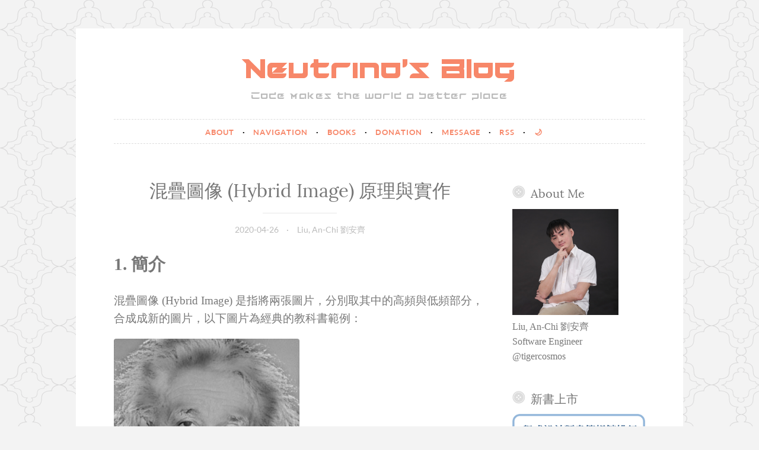

--- FILE ---
content_type: text/html; charset=utf-8
request_url: https://tigercosmos.xyz/post/2020/04/cv/hybrid-image/
body_size: 14493
content:
<!DOCTYPE html>
<html lang="zh, en">
<head>
    <!-- hexo-inject:begin --><!-- hexo-inject:end --><meta http-equiv="content-type" content="text/html; charset=utf-8" />
    <meta content="width=device-width, initial-scale=1.0, maximum-scale=1.0, user-scalable=0" name="viewport" />
    <meta name="keywords"
        content="python,電腦視覺,computer vision,image processing,hybrid image," />
    <meta name="description"
        content="混疊圖像 (Hybrid Image) 是指將兩張圖片，分別取其中的高頻與低頻部分，合成成新的圖片。本文介紹混疊圖像的原理與實作。" />
    <title>Neutrino&#39;s Blog: 混疊圖像 (Hybrid Image) 原理與實作 </title>
    <!-- favicon -->
    <link rel="icon" href="/favicon.ico" type="image/x-icon">
    
<link rel="stylesheet" href="/css/style.css">


        <!-- highlight -->
        <link id="hljs-light" rel="stylesheet"
            href="https://cdnjs.cloudflare.com/ajax/libs/highlight.js/9.15.10/styles/atom-one-light.min.css" />
        <link id="hljs-dark" rel="stylesheet"
            href="https://cdnjs.cloudflare.com/ajax/libs/highlight.js/9.15.10/styles/atom-one-dark.min.css" disabled />
        <script src="https://cdnjs.cloudflare.com/ajax/libs/highlight.js/9.15.10/highlight.min.js"></script>

        <script>
            // Dark mode functionality
            function toggleDarkMode() {
                const html = document.documentElement;
                const currentTheme = html.getAttribute('data-theme');
                const newTheme = currentTheme === 'dark' ? 'light' : 'dark';
                
                html.setAttribute('data-theme', newTheme);
                localStorage.setItem('theme', newTheme);
                
                // Update toggle button
                const toggle = document.getElementById('theme-toggle');
                toggle.textContent = newTheme === 'dark' ? '☀️' : '🌙';
                
                // Toggle syntax highlighting theme
                toggleSyntaxHighlighting(newTheme);
            }

            // Toggle syntax highlighting theme
            function toggleSyntaxHighlighting(theme) {
                const lightTheme = document.getElementById('hljs-light');
                const darkTheme = document.getElementById('hljs-dark');
                
                if (theme === 'dark') {
                    lightTheme.disabled = true;
                    darkTheme.disabled = false;
                } else {
                    lightTheme.disabled = false;
                    darkTheme.disabled = true;
                }
            }

            // Initialize theme on page load
            function initializeTheme() {
                const savedTheme = localStorage.getItem('theme') || 'light';
                const html = document.documentElement;
                html.setAttribute('data-theme', savedTheme);
                
                const toggle = document.getElementById('theme-toggle');
                if (toggle) {
                    toggle.textContent = savedTheme === 'dark' ? '☀️' : '🌙';
                }
                
                // Initialize syntax highlighting
                toggleSyntaxHighlighting(savedTheme);
            }

            window.addEventListener('DOMContentLoaded', function () {
                initializeTheme();
                const [
                    mainTitle,
                    mobileMenu,
                    mobileMainTitle,
                    mobileMenuBtn,
                    ipadMenuBtn,
                    aside,
                    closeBtn,
                ] = getEle(
                    '#main-title',
                    '.mobile-menu',
                    '.mobile-menu h3',
                    '.mobile-menu button',
                    '.ipad-menu',
                    'aside',
                    'aside .close',
                )
                const io = new IntersectionObserver(entries => {
                    if (entries[0].intersectionRatio <= 0) {
                        mobileMainTitle.classList.remove('invisibile')
                    } else {
                        mobileMainTitle.classList.add('invisibile')
                    }
                })
                io.observe(mainTitle)

                clickToggleAside(mobileMenuBtn)
                clickToggleAside(ipadMenuBtn)
                clickToggleAside(closeBtn, false)

                const isMenuVisible = window.getComputedStyle(mobileMenu).display !== 'none'
                if (isMenuVisible) document.body.style.background = 'none'

                function getEle(...args) {
                    return args.map(arg => document.querySelector(arg))
                }

                function clickToggleAside(btn, show = true) {
                    btn.addEventListener('click', function () {
                        if (show) {
                            aside.style.display = 'block'
                        } else {
                            aside.style.display = 'none'
                        }
                    })
                }
            })
        </script>
        <!-- Global site tag (gtag.js) - Google Analytics -->
        <script async src="https://www.googletagmanager.com/gtag/js?id=G-MGLC34ST00"></script>
        <script>
            window.dataLayer = window.dataLayer || [];

            function gtag() {
                dataLayer.push(arguments);
            }
            gtag('js', new Date());

            gtag('config', 'G-MGLC34ST00');
        </script>
        <script type="text/javascript"
            src="https://cdnjs.cloudflare.com/ajax/libs/mathjax/2.7.7/MathJax.js?config=TeX-AMS-MML_HTMLorMML" async>
        </script>
        <script type="text/x-mathjax-config">
            MathJax.Hub.Config({"HTML-CSS": { preferredFont: "TeX", availableFonts: ["STIX","TeX"], linebreaks: { automatic:true }, EqnChunk: (MathJax.Hub.Browser.isMobile ? 10 : 50) },
            tex2jax: { inlineMath: [ ["$", "$"], ["\\(","\\)"] ], processEscapes: true, ignoreClass: "tex2jax_ignore|dno",skipTags: ['script', 'noscript', 'style', 'textarea', 'pre', 'code']},
            TeX: {  noUndefined: { attributes: { mathcolor: "red", mathbackground: "#FFEEEE", mathsize: "90%" } }, Macros: { href: "{}" } },
            messageStyle: "none"
        }); 

        MathJax.Hub.Queue(function() {
            var all = MathJax.Hub.getAllJax(), i;
            for(i=0; i < all.length; i += 1) {
                all[i].SourceElement().parentNode.className += ' has-jax';
            }
        });
    </script>

<meta name="generator" content="Hexo 5.4.2"><link rel="alternate" href="/atom.xml" title="Neutrino's Blog" type="application/atom+xml"><!-- hexo-inject:begin --><!-- hexo-inject:end -->
</head>

<body style="background: url(https://cdn.jsdelivr.net/gh/frontendsophie/hexo-theme-autumn@1.0.0/source/img/button-bg.png) var(--bg-color)">
    <!-- hexo-inject:begin --><!-- hexo-inject:end --><div class="container">
        <header class="header">
    <nav class="mobile-menu" style="background: url(https://cdn.jsdelivr.net/gh/frontendsophie/hexo-theme-autumn@1.0.0/source/img/button-bg.png) var(--bg-color)">
        <h3 class="invisibile">
            <a href="/" class="logo">
                Neutrino&#39;s Blog
            </a>
        </h3>
        <button class="menu">menu</button>
    </nav>

    <button class="ipad-menu menu">menu</button>

    <h1 class="title" id="main-title">
        <a href="/" class="logo">
            Neutrino&#39;s Blog
        </a>
    </h1>
    <h2 class="desc">
        Code makes the world a better place
    </h2>

    <div class="links">
        <ul>
            
            <li>
                <a href="/about">
                    About
                </a>
            </li>
            
            <li>
                <a href="/navigation">
                    Navigation
                </a>
            </li>
            
            <li>
                <a href="/books">
                    Books
                </a>
            </li>
            
            <li>
                <a href="/donation">
                    Donation
                </a>
            </li>
            
            <li>
                <a href="/message">
                    Message
                </a>
            </li>
            
            <li>
                <a href="/atom.xml">
                    RSS
                </a>
            </li>
            
            <li>
                <a href="#" id="theme-toggle" onclick="toggleDarkMode()" title="Toggle dark mode">
                    🌙
                </a>
            </li>
        </ul>
    </div>
</header>
        <main class="main">
            <article class="post">
    
    
    
    <h2 class="post-title">
        混疊圖像 (Hybrid Image) 原理與實作
    </h2>
    <ul class="post-date">
        <li>
            2020-04-26
        </li>
        <li>
            Liu, An-Chi 劉安齊
        </li>
    </ul>
    <div class="post-content">
        <h2 id="1-簡介"><a class="header-anchor" href="#1-簡介">¶ </a>1. 簡介</h2>
<p>混疊圖像 (Hybrid Image) 是指將兩張圖片，分別取其中的高頻與低頻部分，合成成新的圖片，以下圖片為經典的教科書範例：</p>
<p><img src="https://user-images.githubusercontent.com/18013815/80302650-d2a87900-87dd-11ea-90f8-1d24e3db275d.png" alt="hybrid image of einstein and marilyn"></p>
<p>這張圖片是甚麼呢？</p>
<p>近看似乎就是愛因斯坦，但如果瞇著眼看，或是把圖片弄得很小再看，似乎就是瑪麗蓮夢露。這是因為愛因斯坦採用高通過濾造成特徵銳化，而瑪麗蓮夢露採用低通過濾而有模糊的效果。</p>
<p>正所謂「橫看成嶺側成峰，遠近高低各不同」，混疊圖像在一張圖片藏了不只一種訊息，甚至還可以將更多圖片藏在同一張圖片之中。</p>
<h2 id="2-原理"><a class="header-anchor" href="#2-原理">¶ </a>2. 原理</h2>
<h3 id="2-1-概念"><a class="header-anchor" href="#2-1-概念">¶ </a>2.1 概念</h3>
<p>混疊圖片的原理背後就是訊號處理，說到訊號處理就要談談<a target="_blank" rel="noopener" href="https://zh.wikipedia.org/wiki/%E5%82%85%E9%87%8C%E5%8F%B6%E5%8F%98%E6%8D%A2">傅立葉變換</a>。</p>
<p>傅立葉變換讓我們有辦法把複雜的訊號，一一去拆解成各種基本訊號，舉例來說：</p>
<p><img src="https://upload.wikimedia.org/wikipedia/commons/7/72/Fourier_transform_time_and_frequency_domains_%28small%29.gif" alt="gif of fourier transform form wiki"><br>
(source from Wikipedia)</p>
<p>這張圖中，把原本紅色的類似方波訊號，一一拆解成藍色的各種不同頻率 Sin 波。</p>
<p>同理，一張圖片其實就是一個複雜的訊號，我們也能將圖片拆解成各種訊號的疊加。</p>
<p>混疊圖片就是將第一張圖片取傅立葉轉換後高頻的部分 (稱為高通 High-pass)，將第二張圖片取其傅立葉轉換後低頻部分 (稱為低通 Low-Pass)，分別將訊號做反傅立葉轉換 (The Inverse Fourier Transform)，並將兩張過濾過的圖片做疊加，就會看到混疊後的圖片。</p>
<h3 id="2-2-數學"><a class="header-anchor" href="#2-2-數學">¶ </a>2.2 數學</h3>
<p>一張圖片可以表示成 $\sum_{i, j}R_{ij}$ ，其中 $R_{ij}$ 代表作座標為 $(i, j)$ 的圖片像素。</p>
<p>要做到高通或低通，我們需要一個濾鏡過濾原始訊號。</p>
<p>一張過濾過的圖片 $R$，是由一個濾鏡核心 (filter kernel) $H$ 對原始圖片 $F$ 做卷積 (Convolution)。如下式：</p>
<p>$$<br>
\begin{align}<br>
R_{ij}  &amp;= \sum_{u,v} H_{i-u, j-v} F_{u,v} \\<br>
\mathbf R &amp;= \mathbf H ** \mathbf F<br>
\end{align}<br>
$$</p>
<p>而這邊的 $F$ 是將目標圖片做過傅立葉轉換 (FFT)，並且將頻率零平移置中 (FFT Shift) 而產生的 2D 頻譜 (Spectrum)。在這 2D 頻譜中，靠近中央代表低頻訊號，靠近邊界則代表高頻訊號。其中高頻訊號代表劇烈改變或是邊角。</p>
<p>其中濾鏡核心 $H$ 可以使用各種函數，但一般使用高斯函數 $g(i,j)$ ，定義如下：</p>
<p>$$g(i,j) = EXP({ -{ {(x-i)^2+(y-j)^2} \over{ 2 \sigma ^2}} })$$</p>
<p>其中 $\sigma$ 為範圍大小，$(i, j)$ 是圖片的像素點位置，而 $(x, y)$ 是中心點。</p>
<h3 id="2-3-濾鏡"><a class="header-anchor" href="#2-3-濾鏡">¶ </a>2.3 濾鏡</h3>
<p>濾鏡選擇高斯函數理由可以參考<a target="_blank" rel="noopener" href="https://dsp.stackexchange.com/questions/3002/why-are-gaussian-filters-used-as-low-pass-filters-in-image-processing">這篇</a>，簡單來說有幾點優點，一來是他不會產生負的值，再來是他過濾後的圖片跟自然界的物理現象比較接近。</p>
<p>以理想濾鏡  (Ideal Filter) 和高斯濾鏡來比較的話，理想濾鏡是一個邊界分明的濾鏡，高斯濾鏡則是套用高斯函數的濾鏡。下圖為低通情況這兩種濾鏡示意圖，圖片在經過傅立葉變換之後，若只保留中心部分 (白色)，則代表此圖片經過濾鏡後僅留下低頻訊號。</p>
<p><img src="https://user-images.githubusercontent.com/18013815/80313634-a9f4a380-881e-11ea-9de2-1526ac3b1692.png" alt="image"></p>
<p>套用這兩款不同的低通濾鏡，此時低通會造成模糊，呈現的結果如下，可以看到理想濾鏡比較沒那麼自然。</p>
<p><img src="https://user-images.githubusercontent.com/18013815/80313337-ee7f3f80-881c-11ea-8ba3-c69df565e8e0.png" alt="gaussian filter and ideal filter"></p>
<h2 id="3-實現"><a class="header-anchor" href="#3-實現">¶ </a>3. 實現</h2>
<h3 id="3-1-細部介紹"><a class="header-anchor" href="#3-1-細部介紹">¶ </a>3.1 細部介紹</h3>
<p>首先我們先來實現高斯濾鏡：</p>
<pre><code class="language-py">def makeGaussianFilter(n_row, n_col, sigma, highPass=True):

    center_x = int(n_row/2) + 1 if n_row % 2 == 1 else int(n_row/2)
    center_y = int(n_col/2) + 1 if n_col % 2 == 1 else int(n_col/2)

    def gaussian(i, j):
        coefficient = math.exp(-1.0 * ((i - center_x) **
                                       2 + (j - center_y)**2) / (2 * sigma**2))
        return 1 - coefficient if highPass else coefficient

    return numpy.array(
        [[gaussian(i, j) for j in range(n_col)] for i in range(n_row)])
</code></pre>
<p>然後過濾圖片：</p>
<pre><code class="language-py">def filter(img, sigma, highPass):
    # 計算圖片的離散傅立葉
    shiftedDFT = fftshift(fft2(img))
    # 將 F 乘上濾鏡 H(u, v)
    filteredDFT = shiftedDFT * \
        makeGaussianFilter(
            image.shape[0], image.shape[1], sigma, highPass=isHigh)
    # 反傅立葉轉換
    res = ifft2(ifftshift(filteredDFT))
    
    return numpy.real(res)
</code></pre>
<p><code>shiftedDFT</code> 就是將圖片先做離算傅立葉轉換 (<code>fft</code>)，然後將做平移將頻率 0 置中 (<code>fftshift</code>)。</p>
<p>此外注意到最後回傳的值 <code>numpy.real(res)</code>。反傅立葉轉換其實會產生實部和虛部，稱為 phase spectrum 和 magnitude spectrum，而我們僅需要實部，這是因為實部才帶有圖片多數的「資訊量」；虛部帶有圖片的「資訊量」很小，而且會發現不同照片的虛部長得都很接近，至於原因大概就是自然界就是如此 (a fact of nature)。</p>
<p>最後我們要將高通和低通合併：</p>
<pre><code class="language-py">def hybrid_img(high_img, low_img, sigma_h, sigma_l):
    res = filter(high_img, sigma_h, isHigh=True) + \
        filter(low_img, sigma_l, isHigh=False)
    return res
</code></pre>
<h3 id="3-2-完整程式碼"><a class="header-anchor" href="#3-2-完整程式碼">¶ </a>3.2 完整程式碼</h3>
<pre><code class="language-py">import numpy
from numpy.fft import fft2, ifft2, fftshift, ifftshift
import math
import imageio
import matplotlib.pyplot as plt
from skimage.transform import resize


def makeGaussianFilter(n_row, n_col, sigma, highPass=True):

    center_x = int(n_row/2) + 1 if n_row % 2 == 1 else int(n_row/2)
    center_y = int(n_col/2) + 1 if n_col % 2 == 1 else int(n_col/2)

    def gaussian(i, j):
        coefficient = math.exp(-1.0 * ((i - center_x) **
                                       2 + (j - center_y)**2) / (2 * sigma**2))
        return 1 - coefficient if highPass else coefficient

    return numpy.array([[gaussian(i, j) for j in range(n_col)] for i in range(n_row)])


def filter(image, sigma, isHigh):
    shiftedDFT = fftshift(fft2(image))
    filteredDFT = shiftedDFT * \
        makeGaussianFilter(
            image.shape[0], image.shape[1], sigma, highPass=isHigh)
    res = ifft2(ifftshift(filteredDFT))

    return numpy.real(res)


def hybrid_img(high_img, low_img, sigma_h, sigma_l):
    res = filter(high_img, sigma_h, isHigh=True) + \
        filter(low_img, sigma_l, isHigh=False)
    return res


img1 = imageio.imread(&quot;IMG_PATH&quot;, as_gray=True)
img2 = imageio.imread(&quot;IMG_PATH&quot;, as_gray=True)
resize(img2, (img1.shape[0], img1.shape[1])) # 兩張圖要一樣大

plt.show(plt.imshow(hybrid_img(img1, img2, 10, 10), cmap='gray'))
</code></pre>
<p>這邊將照片做灰階處理 (一層)，但同樣概念應該可以擴展到彩色 (也就是會有 R、G、B 色層)，不過我自己嘗試將不同色層分別處理後合成，卻會發生悲劇，所以就彩色留給讀者去嘗試實作了，若你成功歡迎分享給我。</p>
<h2 id="4-結果呈現"><a class="header-anchor" href="#4-結果呈現">¶ </a>4. 結果呈現</h2>
<h3 id="4-1-高斯過濾的低通和高通"><a class="header-anchor" href="#4-1-高斯過濾的低通和高通">¶ </a>4.1 高斯過濾的低通和高通</h3>
<p>以下為同張圖片分別用不同 $\sigma$ 來做高通和低通的結果：</p>
<p><img src="https://user-images.githubusercontent.com/18013815/80318872-acb3c080-883f-11ea-8552-d89336d1d233.png" alt="image"></p>
<p>高通 $\sigma$ 越大代表頻譜中間挖的洞越大，因此僅留下比較邊邊高頻的部分，因此只會看到圖片中的邊邊角角和輪廓。</p>
<p>低通 $\sigma$ 越小代表頻譜中央的圓越小，保留得細節資訊就會遺失，所以就會越模糊。</p>
<h3 id="4-2-混疊圖片"><a class="header-anchor" href="#4-2-混疊圖片">¶ </a>4.2 混疊圖片</h3>
<p>以下為 2 張圖片分別用不同 $\sigma$ 做高通和低通後疊加的結果：</p>
<p><img src="https://user-images.githubusercontent.com/18013815/80318678-4e3a1280-883e-11ea-895d-50d767d56442.png" alt="image"></p>
<p>可以看到不同的參數設法，可以有各種不同的視覺效果。</p>
<h2 id="結論"><a class="header-anchor" href="#結論">¶ </a>結論</h2>
<p>混疊圖片是將兩張圖片分別以高通和低通過濾然後合成，藉由這技術我們可以將兩張不同照片以我們想要的特徵方式去疊加，根據對高斯濾鏡調整 $\sigma$ 大小，我們可以做出不同效果的混疊圖片。</p>
<p>一種用途可以是，藉由混疊技巧你可以將你的圖片悄悄加上浮水印，亦即原本照片加上非常低頻的浮水圖樣，別人基本上會看不出來，但一旦經過低通分析，就可以發現原來來源是你的。</p>
<p>啊哈！盜圖被發現了齁！</p>

    </div>
    

    <a href="/books/beyond-just-coding-book.html" onclick="gtag('event', 'click_book_banner', {'link_url': this.href});">
        <picture>
            <!-- For screens wider than 600px -->
            <source media="(min-width: 600px)" srcset="/img/new-book-banner.png" class="new-book-banner-image">
            
            <!-- Default image for smaller screens -->
            <img src="/img/new-book-banner-small.png" alt="《程式設計原來不只有寫 CODE！》新書橫幅廣告" class="new-book-banner-image">
        </picture>
    </a>

   
    <div class="post-tag">
        tags:&nbsp;
        
            <a href="/tags/python/">
                python
            </a>,&nbsp;
        
            <a href="/tags/%E9%9B%BB%E8%85%A6%E8%A6%96%E8%A6%BA/">
                電腦視覺
            </a>,&nbsp;
        
            <a href="/tags/computer-vision/">
                computer vision
            </a>,&nbsp;
        
            <a href="/tags/image-processing/">
                image processing
            </a>,&nbsp;
        
            <a href="/tags/hybrid-image/">
                hybrid image
            </a>,&nbsp;
        
    </div>
    
<script>
    hljs.configure({
        useBR: false
    });
    document.querySelectorAll('.code').forEach((block) => {
        hljs.highlightBlock(block);
    });
    document.querySelectorAll('pre code').forEach((block) => {
        hljs.highlightBlock(block);
    });
</script>

<p class="post-end-line-small">
    如果您覺得這篇文章有幫助，您可以 <a href="/donation/">贊助</a> 這個網站！
    此外也可以去 <a href="/message">全站留言板</a> 來留言喔！
</p>

        </main>
        <aside class="aside">
            <div class="close"></div>
            <section class="aside-section">
                
<h2>About Me</h2>
<img alt="my photo" width="80%" src="/img/selfie3.jpg">
<div class="about">
  Liu, An-Chi 劉安齊<br>
  Software Engineer<br>
  @tigercosmos
</div>


            </section>
            <section class="aside-section">
                
    <h2>新書上市</h2>
    <a href="/books/beyond-just-coding-book.html" onclick="gtag('event', 'click_book_side', {'link_url': this.href});">
        <img alt="新書推廣：《程式設計原來不只有寫 CODE！銜接學校與職場的五堂軟體開發實習課》" width="100%" src="/img/new-book-banner-small.png">
    </a>

            </section>
            
                <section class="aside-section">
                    <h2>TOC</h2>
<div class="toc-container">
<ol class="toc"><li class="toc-item toc-level-2"><a class="toc-link" href="#1-%E7%B0%A1%E4%BB%8B"><span class="toc-text">1. 簡介</span></a></li><li class="toc-item toc-level-2"><a class="toc-link" href="#2-%E5%8E%9F%E7%90%86"><span class="toc-text">2. 原理</span></a><ol class="toc-child"><li class="toc-item toc-level-3"><a class="toc-link" href="#2-1-%E6%A6%82%E5%BF%B5"><span class="toc-text">2.1 概念</span></a></li><li class="toc-item toc-level-3"><a class="toc-link" href="#2-2-%E6%95%B8%E5%AD%B8"><span class="toc-text">2.2 數學</span></a></li><li class="toc-item toc-level-3"><a class="toc-link" href="#2-3-%E6%BF%BE%E9%8F%A1"><span class="toc-text">2.3 濾鏡</span></a></li></ol></li><li class="toc-item toc-level-2"><a class="toc-link" href="#3-%E5%AF%A6%E7%8F%BE"><span class="toc-text">3. 實現</span></a><ol class="toc-child"><li class="toc-item toc-level-3"><a class="toc-link" href="#3-1-%E7%B4%B0%E9%83%A8%E4%BB%8B%E7%B4%B9"><span class="toc-text">3.1 細部介紹</span></a></li><li class="toc-item toc-level-3"><a class="toc-link" href="#3-2-%E5%AE%8C%E6%95%B4%E7%A8%8B%E5%BC%8F%E7%A2%BC"><span class="toc-text">3.2 完整程式碼</span></a></li></ol></li><li class="toc-item toc-level-2"><a class="toc-link" href="#4-%E7%B5%90%E6%9E%9C%E5%91%88%E7%8F%BE"><span class="toc-text">4. 結果呈現</span></a><ol class="toc-child"><li class="toc-item toc-level-3"><a class="toc-link" href="#4-1-%E9%AB%98%E6%96%AF%E9%81%8E%E6%BF%BE%E7%9A%84%E4%BD%8E%E9%80%9A%E5%92%8C%E9%AB%98%E9%80%9A"><span class="toc-text">4.1 高斯過濾的低通和高通</span></a></li><li class="toc-item toc-level-3"><a class="toc-link" href="#4-2-%E6%B7%B7%E7%96%8A%E5%9C%96%E7%89%87"><span class="toc-text">4.2 混疊圖片</span></a></li></ol></li><li class="toc-item toc-level-2"><a class="toc-link" href="#%E7%B5%90%E8%AB%96"><span class="toc-text">結論</span></a></li></ol>
</div>
                </section>
            
            <section class="aside-section">
                
<div class="recent-post">
  <h2>Recent Posts</h2>
  <ul>
    
    <li>
      <a href="/post/2025/10/japan/find-swe-job-in-japan-2025/">
        2025 秋季日本與台灣中階軟體工程師求職經驗分享
      </a>
    </li>
    
    <li>
      <a href="/post/2025/10/cv/3d-pointcloud-project-to-2d-image/">
        3D Pointcloud Projection on 2D Image in C++
      </a>
    </li>
    
    <li>
      <a href="/post/2025/09/book-report/steve-jobs/">
        《賈伯斯傳》讀後隨筆
      </a>
    </li>
    
    <li>
      <a href="/post/2025/09/shopify/pricing-method/">
        Shopify Pricing 踩雷紀錄：Managed Pricing &amp; Manual Pricing 那邊設定？
      </a>
    </li>
    
    <li>
      <a href="/post/2025/08/startup/datra-1/">
        Datra AI 創業紀錄
      </a>
    </li>
    
    <li>
      <a href="/post/2025/06/software-engineer/software-engineer-grow-up-4/">
        新米工程師進修中（四）：晉升中階工程師，辭職創業（完結篇）
      </a>
    </li>
    
    <li>
      <a href="/post/2025/05/beyond-just-coding-book/writing-experience/">
        成為電腦技術書暢銷排行榜第一名有多難？《程式設計原來不只有寫 CODE！》歷時一年的寫書攻略大公開
      </a>
    </li>
    
    <li>
      <a href="/post/2025/02/algorithm/bts-tree-delete/">
        圖解刪除二元搜尋樹的節點（LeetCode 450 Delete Node in a BST）
      </a>
    </li>
    
    <li>
      <a href="/post/2025/01/beyond-just-coding-book/tcpdump/">
        使用 tcpdump 分析網路封包
      </a>
    </li>
    
    <li>
      <a href="/post/2025/01/book-report/morris-chang-1964-2018/">
        《張忠謀自傳：下冊 一九六四──二〇一八》讀後心得
      </a>
    </li>
    
  </ul>
</div>

            </section>
            <section class="aside-section">
                
<h2>Search</h2>
<input class="search-input" type="text" placeholder="Search on Google">
<script>
    const input = document.getElementsByClassName("search-input");
    input[0].addEventListener("keyup", function (event) {
        if (event.keyCode === 13) {
            event.preventDefault();
            window.open("https://www.google.com/search?&q=site%3Atigercosmos.xyz+" + input[0].value);
        }
    });
</script>

            </section>
            <section class="aside-section">
                <div>
     <h2>贊助寫作</h2>
     謝謝您的協助，請作者喝一杯咖啡，能讓作者用來更有動力為讀者提供品質更加優良的文章與閱讀環境
     <div align="center">
          <a href='/donation'><img
                    src="https://user-images.githubusercontent.com/18013815/79032455-21002a00-7bd9-11ea-920f-354c6133cc2a.png"
                    width="80%"></a>
     </div>
</div>
            </section>
            <section class="aside-section">
                
    <h2>Archives</h2>

    <ul class="archive-list"><li class="archive-list-item"><a class="archive-list-link" href="/archives/2025/">2025</a><span class="archive-list-count">10</span></li><li class="archive-list-item"><a class="archive-list-link" href="/archives/2024/">2024</a><span class="archive-list-count">9</span></li><li class="archive-list-item"><a class="archive-list-link" href="/archives/2023/">2023</a><span class="archive-list-count">11</span></li><li class="archive-list-item"><a class="archive-list-link" href="/archives/2022/">2022</a><span class="archive-list-count">7</span></li><li class="archive-list-item"><a class="archive-list-link" href="/archives/2021/">2021</a><span class="archive-list-count">14</span></li><li class="archive-list-item"><a class="archive-list-link" href="/archives/2020/">2020</a><span class="archive-list-count">47</span></li><li class="archive-list-item"><a class="archive-list-link" href="/archives/2019/">2019</a><span class="archive-list-count">16</span></li><li class="archive-list-item"><a class="archive-list-link" href="/archives/2018/">2018</a><span class="archive-list-count">58</span></li><li class="archive-list-item"><a class="archive-list-link" href="/archives/2017/">2017</a><span class="archive-list-count">47</span></li><li class="archive-list-item"><a class="archive-list-link" href="/archives/2016/">2016</a><span class="archive-list-count">21</span></li><li class="archive-list-item"><a class="archive-list-link" href="/archives/2015/">2015</a><span class="archive-list-count">3</span></li></ul>


            </section>
            <section class="aside-section tag">
                
    <h2>Tags</h2>

    <ul class="tag-list" itemprop="keywords"><li class="tag-list-item"><a class="tag-list-link" href="/tags/2021/" rel="tag">2021</a></li><li class="tag-list-item"><a class="tag-list-link" href="/tags/2d-pattern/" rel="tag">2d pattern</a></li><li class="tag-list-item"><a class="tag-list-link" href="/tags/30-%E5%A4%A9-javascript-%E5%BE%9E%E5%85%A5%E9%96%80%E5%88%B0%E9%80%B2%E9%9A%8E/" rel="tag">30 天 javascript 從入門到進階</a></li><li class="tag-list-item"><a class="tag-list-link" href="/tags/ai%E6%96%B0%E5%89%B5/" rel="tag">ai新創</a></li><li class="tag-list-item"><a class="tag-list-link" href="/tags/angular-2-%E4%B9%8B-30-%E5%A4%A9%E9%82%81%E5%90%91%E7%A5%9E%E4%B9%8E%E5%85%B6%E6%8A%80%E4%B9%8B%E8%B7%AF/" rel="tag">angular 2 之 30 天邁向神乎其技之路</a></li><li class="tag-list-item"><a class="tag-list-link" href="/tags/boost/" rel="tag">boost</a></li><li class="tag-list-item"><a class="tag-list-link" href="/tags/cgi/" rel="tag">cgi</a></li><li class="tag-list-item"><a class="tag-list-link" href="/tags/cpu-spec/" rel="tag">cpu spec</a></li><li class="tag-list-item"><a class="tag-list-link" href="/tags/cpython/" rel="tag">cpython</a></li><li class="tag-list-item"><a class="tag-list-link" href="/tags/datra/" rel="tag">datra</a></li><li class="tag-list-item"><a class="tag-list-link" href="/tags/datraai/" rel="tag">datraai</a></li><li class="tag-list-item"><a class="tag-list-link" href="/tags/english/" rel="tag">english</a></li><li class="tag-list-item"><a class="tag-list-link" href="/tags/facebook/" rel="tag">facebook</a></li><li class="tag-list-item"><a class="tag-list-link" href="/tags/hdr/" rel="tag">hdr</a></li><li class="tag-list-item"><a class="tag-list-link" href="/tags/italy/" rel="tag">italy</a></li><li class="tag-list-item"><a class="tag-list-link" href="/tags/jlpt/" rel="tag">jlpt</a></li><li class="tag-list-item"><a class="tag-list-link" href="/tags/javascript/" rel="tag">javascript</a></li><li class="tag-list-item"><a class="tag-list-link" href="/tags/milan/" rel="tag">milan</a></li><li class="tag-list-item"><a class="tag-list-link" href="/tags/pcapplusplus/" rel="tag">pcapplusplus</a></li><li class="tag-list-item"><a class="tag-list-link" href="/tags/sharedarraybuffer/" rel="tag">sharedarraybuffer</a></li><li class="tag-list-item"><a class="tag-list-link" href="/tags/t2/" rel="tag">t2</a></li><li class="tag-list-item"><a class="tag-list-link" href="/tags/vocabulary-titan/" rel="tag">vocabulary titan</a></li><li class="tag-list-item"><a class="tag-list-link" href="/tags/webassembly/" rel="tag">webassembly</a></li><li class="tag-list-item"><a class="tag-list-link" href="/tags/xr-%E5%B0%88%E9%A1%8C/" rel="tag">xr 專題</a></li><li class="tag-list-item"><a class="tag-list-link" href="/tags/ai/" rel="tag">ai</a></li><li class="tag-list-item"><a class="tag-list-link" href="/tags/algorithm/" rel="tag">algorithm</a></li><li class="tag-list-item"><a class="tag-list-link" href="/tags/amd-mi50/" rel="tag">amd mi50</a></li><li class="tag-list-item"><a class="tag-list-link" href="/tags/angular/" rel="tag">angular</a></li><li class="tag-list-item"><a class="tag-list-link" href="/tags/angular-5/" rel="tag">angular 5</a></li><li class="tag-list-item"><a class="tag-list-link" href="/tags/angular2/" rel="tag">angular2</a></li><li class="tag-list-item"><a class="tag-list-link" href="/tags/array/" rel="tag">array</a></li><li class="tag-list-item"><a class="tag-list-link" href="/tags/atomic/" rel="tag">atomic</a></li><li class="tag-list-item"><a class="tag-list-link" href="/tags/atomics/" rel="tag">atomics</a></li><li class="tag-list-item"><a class="tag-list-link" href="/tags/bag-of-visual-words/" rel="tag">bag of visual words</a></li><li class="tag-list-item"><a class="tag-list-link" href="/tags/bag-of-words/" rel="tag">bag of words</a></li><li class="tag-list-item"><a class="tag-list-link" href="/tags/beginner/" rel="tag">beginner</a></li><li class="tag-list-item"><a class="tag-list-link" href="/tags/benchmark/" rel="tag">benchmark</a></li><li class="tag-list-item"><a class="tag-list-link" href="/tags/bias/" rel="tag">bias</a></li><li class="tag-list-item"><a class="tag-list-link" href="/tags/billing-api/" rel="tag">billing api</a></li><li class="tag-list-item"><a class="tag-list-link" href="/tags/binary-search-tree/" rel="tag">binary search tree</a></li><li class="tag-list-item"><a class="tag-list-link" href="/tags/bot/" rel="tag">bot</a></li><li class="tag-list-item"><a class="tag-list-link" href="/tags/bottender/" rel="tag">bottender</a></li><li class="tag-list-item"><a class="tag-list-link" href="/tags/browser/" rel="tag">browser</a></li><li class="tag-list-item"><a class="tag-list-link" href="/tags/browser-architecture/" rel="tag">browser architecture</a></li><li class="tag-list-item"><a class="tag-list-link" href="/tags/browsers/" rel="tag">browsers</a></li><li class="tag-list-item"><a class="tag-list-link" href="/tags/c/" rel="tag">c</a></li><li class="tag-list-item"><a class="tag-list-link" href="/tags/c/" rel="tag">c++</a></li><li class="tag-list-item"><a class="tag-list-link" href="/tags/camera/" rel="tag">camera</a></li><li class="tag-list-item"><a class="tag-list-link" href="/tags/camera-calibration/" rel="tag">camera calibration</a></li><li class="tag-list-item"><a class="tag-list-link" href="/tags/chaos/" rel="tag">chaos</a></li><li class="tag-list-item"><a class="tag-list-link" href="/tags/chatbot/" rel="tag">chatbot</a></li><li class="tag-list-item"><a class="tag-list-link" href="/tags/chromium/" rel="tag">chromium</a></li><li class="tag-list-item"><a class="tag-list-link" href="/tags/cloudmosa/" rel="tag">cloudmosa</a></li><li class="tag-list-item"><a class="tag-list-link" href="/tags/cmake/" rel="tag">cmake</a></li><li class="tag-list-item"><a class="tag-list-link" href="/tags/collision-detection/" rel="tag">collision detection</a></li><li class="tag-list-item"><a class="tag-list-link" href="/tags/compare-and-swap/" rel="tag">compare and swap</a></li><li class="tag-list-item"><a class="tag-list-link" href="/tags/computational-photography/" rel="tag">computational photography</a></li><li class="tag-list-item"><a class="tag-list-link" href="/tags/computer-animation/" rel="tag">computer animation</a></li><li class="tag-list-item"><a class="tag-list-link" href="/tags/computer-science/" rel="tag">computer science</a></li><li class="tag-list-item"><a class="tag-list-link" href="/tags/computer-vision/" rel="tag">computer vision</a></li><li class="tag-list-item"><a class="tag-list-link" href="/tags/condition-variable/" rel="tag">condition variable</a></li><li class="tag-list-item"><a class="tag-list-link" href="/tags/coscup/" rel="tag">coscup</a></li><li class="tag-list-item"><a class="tag-list-link" href="/tags/covid-19/" rel="tag">covid-19</a></li><li class="tag-list-item"><a class="tag-list-link" href="/tags/cpu/" rel="tag">cpu</a></li><li class="tag-list-item"><a class="tag-list-link" href="/tags/cublas/" rel="tag">cublas</a></li><li class="tag-list-item"><a class="tag-list-link" href="/tags/cuda/" rel="tag">cuda</a></li><li class="tag-list-item"><a class="tag-list-link" href="/tags/cudnn/" rel="tag">cudnn</a></li><li class="tag-list-item"><a class="tag-list-link" href="/tags/debug/" rel="tag">debug</a></li><li class="tag-list-item"><a class="tag-list-link" href="/tags/deep-learning/" rel="tag">deep learning</a></li><li class="tag-list-item"><a class="tag-list-link" href="/tags/deep-learning-hardware/" rel="tag">deep learning hardware</a></li><li class="tag-list-item"><a class="tag-list-link" href="/tags/deno/" rel="tag">deno</a></li><li class="tag-list-item"><a class="tag-list-link" href="/tags/digital-processing/" rel="tag">digital processing</a></li><li class="tag-list-item"><a class="tag-list-link" href="/tags/dns/" rel="tag">dns</a></li><li class="tag-list-item"><a class="tag-list-link" href="/tags/docker/" rel="tag">docker</a></li><li class="tag-list-item"><a class="tag-list-link" href="/tags/dup2/" rel="tag">dup2</a></li><li class="tag-list-item"><a class="tag-list-link" href="/tags/eigen/" rel="tag">eigen</a></li><li class="tag-list-item"><a class="tag-list-link" href="/tags/elixir/" rel="tag">elixir</a></li><li class="tag-list-item"><a class="tag-list-link" href="/tags/english/" rel="tag">english</a></li><li class="tag-list-item"><a class="tag-list-link" href="/tags/facebook/" rel="tag">facebook</a></li><li class="tag-list-item"><a class="tag-list-link" href="/tags/feature-matching/" rel="tag">feature matching</a></li><li class="tag-list-item"><a class="tag-list-link" href="/tags/floating-point-number/" rel="tag">floating-point number</a></li><li class="tag-list-item"><a class="tag-list-link" href="/tags/fork/" rel="tag">fork</a></li><li class="tag-list-item"><a class="tag-list-link" href="/tags/forward-kinematics/" rel="tag">forward kinematics</a></li><li class="tag-list-item"><a class="tag-list-link" href="/tags/front-end-development/" rel="tag">front end development</a></li><li class="tag-list-item"><a class="tag-list-link" href="/tags/gdb/" rel="tag">gdb</a></li><li class="tag-list-item"><a class="tag-list-link" href="/tags/git/" rel="tag">git</a></li><li class="tag-list-item"><a class="tag-list-link" href="/tags/github-app/" rel="tag">github app</a></li><li class="tag-list-item"><a class="tag-list-link" href="/tags/googlenet/" rel="tag">googlenet</a></li><li class="tag-list-item"><a class="tag-list-link" href="/tags/googletest/" rel="tag">googletest</a></li><li class="tag-list-item"><a class="tag-list-link" href="/tags/gpu/" rel="tag">gpu</a></li><li class="tag-list-item"><a class="tag-list-link" href="/tags/growing-up/" rel="tag">growing up</a></li><li class="tag-list-item"><a class="tag-list-link" href="/tags/hack/" rel="tag">hack</a></li><li class="tag-list-item"><a class="tag-list-link" href="/tags/hash/" rel="tag">hash</a></li><li class="tag-list-item"><a class="tag-list-link" href="/tags/header-only/" rel="tag">header-only</a></li><li class="tag-list-item"><a class="tag-list-link" href="/tags/how-things-work/" rel="tag">how things work</a></li><li class="tag-list-item"><a class="tag-list-link" href="/tags/http-server/" rel="tag">http server</a></li><li class="tag-list-item"><a class="tag-list-link" href="/tags/hybrid-image/" rel="tag">hybrid image</a></li><li class="tag-list-item"><a class="tag-list-link" href="/tags/image-processing/" rel="tag">image processing</a></li><li class="tag-list-item"><a class="tag-list-link" href="/tags/image-stitching/" rel="tag">image stitching</a></li><li class="tag-list-item"><a class="tag-list-link" href="/tags/impulse/" rel="tag">impulse</a></li><li class="tag-list-item"><a class="tag-list-link" href="/tags/inference/" rel="tag">inference</a></li><li class="tag-list-item"><a class="tag-list-link" href="/tags/instagram/" rel="tag">instagram</a></li><li class="tag-list-item"><a class="tag-list-link" href="/tags/intel/" rel="tag">intel</a></li><li class="tag-list-item"><a class="tag-list-link" href="/tags/intern/" rel="tag">intern</a></li><li class="tag-list-item"><a class="tag-list-link" href="/tags/inverse-kinematics/" rel="tag">inverse kinematics</a></li><li class="tag-list-item"><a class="tag-list-link" href="/tags/jacobian/" rel="tag">jacobian</a></li><li class="tag-list-item"><a class="tag-list-link" href="/tags/japan/" rel="tag">japan</a></li><li class="tag-list-item"><a class="tag-list-link" href="/tags/joint-constraint/" rel="tag">joint constraint</a></li><li class="tag-list-item"><a class="tag-list-link" href="/tags/key-point/" rel="tag">key point</a></li><li class="tag-list-item"><a class="tag-list-link" href="/tags/leetcode-450/" rel="tag">leetcode 450</a></li><li class="tag-list-item"><a class="tag-list-link" href="/tags/let-s-build-a-dbms/" rel="tag">let's build a dbms</a></li><li class="tag-list-item"><a class="tag-list-link" href="/tags/line-bot/" rel="tag">line bot</a></li><li class="tag-list-item"><a class="tag-list-link" href="/tags/linux/" rel="tag">linux</a></li><li class="tag-list-item"><a class="tag-list-link" href="/tags/localization/" rel="tag">localization</a></li><li class="tag-list-item"><a class="tag-list-link" href="/tags/lock-free/" rel="tag">lock free</a></li><li class="tag-list-item"><a class="tag-list-link" href="/tags/machine-learning/" rel="tag">machine learning</a></li><li class="tag-list-item"><a class="tag-list-link" href="/tags/managed-pricing/" rel="tag">managed pricing</a></li><li class="tag-list-item"><a class="tag-list-link" href="/tags/manual-pricing/" rel="tag">manual pricing</a></li><li class="tag-list-item"><a class="tag-list-link" href="/tags/measurement/" rel="tag">measurement</a></li><li class="tag-list-item"><a class="tag-list-link" href="/tags/mmap/" rel="tag">mmap</a></li><li class="tag-list-item"><a class="tag-list-link" href="/tags/mobile-device/" rel="tag">mobile device</a></li><li class="tag-list-item"><a class="tag-list-link" href="/tags/mozilla/" rel="tag">mozilla</a></li><li class="tag-list-item"><a class="tag-list-link" href="/tags/mozilla-taiwan/" rel="tag">mozilla taiwan</a></li><li class="tag-list-item"><a class="tag-list-link" href="/tags/network/" rel="tag">network</a></li><li class="tag-list-item"><a class="tag-list-link" href="/tags/network-analysis/" rel="tag">network analysis</a></li><li class="tag-list-item"><a class="tag-list-link" href="/tags/network-programming/" rel="tag">network programming</a></li><li class="tag-list-item"><a class="tag-list-link" href="/tags/new-year-resolution/" rel="tag">new year resolution</a></li><li class="tag-list-item"><a class="tag-list-link" href="/tags/nlp/" rel="tag">nlp</a></li><li class="tag-list-item"><a class="tag-list-link" href="/tags/nodejs/" rel="tag">nodejs</a></li><li class="tag-list-item"><a class="tag-list-link" href="/tags/note/" rel="tag">note</a></li><li class="tag-list-item"><a class="tag-list-link" href="/tags/open-source/" rel="tag">open source</a></li><li class="tag-list-item"><a class="tag-list-link" href="/tags/opencl/" rel="tag">opencl</a></li><li class="tag-list-item"><a class="tag-list-link" href="/tags/opencv/" rel="tag">opencv</a></li><li class="tag-list-item"><a class="tag-list-link" href="/tags/optimization/" rel="tag">optimization</a></li><li class="tag-list-item"><a class="tag-list-link" href="/tags/paper/" rel="tag">paper</a></li><li class="tag-list-item"><a class="tag-list-link" href="/tags/parallel-programming/" rel="tag">parallel programming</a></li><li class="tag-list-item"><a class="tag-list-link" href="/tags/pcap/" rel="tag">pcap</a></li><li class="tag-list-item"><a class="tag-list-link" href="/tags/perf/" rel="tag">perf</a></li><li class="tag-list-item"><a class="tag-list-link" href="/tags/performance-analysis/" rel="tag">performance analysis</a></li><li class="tag-list-item"><a class="tag-list-link" href="/tags/physics/" rel="tag">physics</a></li><li class="tag-list-item"><a class="tag-list-link" href="/tags/pipe/" rel="tag">pipe</a></li><li class="tag-list-item"><a class="tag-list-link" href="/tags/pointcloud/" rel="tag">pointcloud</a></li><li class="tag-list-item"><a class="tag-list-link" href="/tags/polimi/" rel="tag">polimi</a></li><li class="tag-list-item"><a class="tag-list-link" href="/tags/pricing/" rel="tag">pricing</a></li><li class="tag-list-item"><a class="tag-list-link" href="/tags/probot/" rel="tag">probot</a></li><li class="tag-list-item"><a class="tag-list-link" href="/tags/programming/" rel="tag">programming</a></li><li class="tag-list-item"><a class="tag-list-link" href="/tags/projection/" rel="tag">projection</a></li><li class="tag-list-item"><a class="tag-list-link" href="/tags/promiscuous-mode/" rel="tag">promiscuous mode</a></li><li class="tag-list-item"><a class="tag-list-link" href="/tags/pseudo-inverse/" rel="tag">pseudo inverse</a></li><li class="tag-list-item"><a class="tag-list-link" href="/tags/pthread/" rel="tag">pthread</a></li><li class="tag-list-item"><a class="tag-list-link" href="/tags/puffin-browser/" rel="tag">puffin browser</a></li><li class="tag-list-item"><a class="tag-list-link" href="/tags/puffin-os-phone/" rel="tag">puffin os phone</a></li><li class="tag-list-item"><a class="tag-list-link" href="/tags/pull-request/" rel="tag">pull request</a></li><li class="tag-list-item"><a class="tag-list-link" href="/tags/pycon/" rel="tag">pycon</a></li><li class="tag-list-item"><a class="tag-list-link" href="/tags/python/" rel="tag">python</a></li><li class="tag-list-item"><a class="tag-list-link" href="/tags/pytorch/" rel="tag">pytorch</a></li><li class="tag-list-item"><a class="tag-list-link" href="/tags/ransac/" rel="tag">ransac</a></li><li class="tag-list-item"><a class="tag-list-link" href="/tags/red-black-tree/" rel="tag">red black tree</a></li><li class="tag-list-item"><a class="tag-list-link" href="/tags/reentrancy/" rel="tag">reentrancy</a></li><li class="tag-list-item"><a class="tag-list-link" href="/tags/relational-database/" rel="tag">relational database</a></li><li class="tag-list-item"><a class="tag-list-link" href="/tags/revision-control/" rel="tag">revision control</a></li><li class="tag-list-item"><a class="tag-list-link" href="/tags/rigid-body/" rel="tag">rigid body</a></li><li class="tag-list-item"><a class="tag-list-link" href="/tags/rust/" rel="tag">rust</a></li><li class="tag-list-item"><a class="tag-list-link" href="/tags/rust-taiwan/" rel="tag">rust taiwan</a></li><li class="tag-list-item"><a class="tag-list-link" href="/tags/science/" rel="tag">science</a></li><li class="tag-list-item"><a class="tag-list-link" href="/tags/servo/" rel="tag">servo</a></li><li class="tag-list-item"><a class="tag-list-link" href="/tags/shared-memory/" rel="tag">shared memory</a></li><li class="tag-list-item"><a class="tag-list-link" href="/tags/shared-object/" rel="tag">shared object</a></li><li class="tag-list-item"><a class="tag-list-link" href="/tags/shell/" rel="tag">shell</a></li><li class="tag-list-item"><a class="tag-list-link" href="/tags/shopify/" rel="tag">shopify</a></li><li class="tag-list-item"><a class="tag-list-link" href="/tags/side-project/" rel="tag">side project</a></li><li class="tag-list-item"><a class="tag-list-link" href="/tags/sigaction/" rel="tag">sigaction</a></li><li class="tag-list-item"><a class="tag-list-link" href="/tags/signal/" rel="tag">signal</a></li><li class="tag-list-item"><a class="tag-list-link" href="/tags/simulation/" rel="tag">simulation</a></li><li class="tag-list-item"><a class="tag-list-link" href="/tags/sir/" rel="tag">sir</a></li><li class="tag-list-item"><a class="tag-list-link" href="/tags/small-vector/" rel="tag">small vector</a></li><li class="tag-list-item"><a class="tag-list-link" href="/tags/socket/" rel="tag">socket</a></li><li class="tag-list-item"><a class="tag-list-link" href="/tags/software/" rel="tag">software</a></li><li class="tag-list-item"><a class="tag-list-link" href="/tags/software-engineer/" rel="tag">software engineer</a></li><li class="tag-list-item"><a class="tag-list-link" href="/tags/software-engineering/" rel="tag">software engineering</a></li><li class="tag-list-item"><a class="tag-list-link" href="/tags/spec-accel/" rel="tag">spec accel</a></li><li class="tag-list-item"><a class="tag-list-link" href="/tags/spec-cpu/" rel="tag">spec cpu</a></li><li class="tag-list-item"><a class="tag-list-link" href="/tags/squid/" rel="tag">squid</a></li><li class="tag-list-item"><a class="tag-list-link" href="/tags/sso/" rel="tag">sso</a></li><li class="tag-list-item"><a class="tag-list-link" href="/tags/startup/" rel="tag">startup</a></li><li class="tag-list-item"><a class="tag-list-link" href="/tags/std-hash/" rel="tag">std::hash</a></li><li class="tag-list-item"><a class="tag-list-link" href="/tags/std-unordered-map/" rel="tag">std::unordered_map</a></li><li class="tag-list-item"><a class="tag-list-link" href="/tags/std-unordered-set/" rel="tag">std::unordered_set</a></li><li class="tag-list-item"><a class="tag-list-link" href="/tags/stellarsql/" rel="tag">stellarsql</a></li><li class="tag-list-item"><a class="tag-list-link" href="/tags/story/" rel="tag">story</a></li><li class="tag-list-item"><a class="tag-list-link" href="/tags/string/" rel="tag">string</a></li><li class="tag-list-item"><a class="tag-list-link" href="/tags/string-view/" rel="tag">string_view</a></li><li class="tag-list-item"><a class="tag-list-link" href="/tags/system/" rel="tag">system</a></li><li class="tag-list-item"><a class="tag-list-link" href="/tags/system-software/" rel="tag">system software</a></li><li class="tag-list-item"><a class="tag-list-link" href="/tags/tcpdump/" rel="tag">tcpdump</a></li><li class="tag-list-item"><a class="tag-list-link" href="/tags/template/" rel="tag">template</a></li><li class="tag-list-item"><a class="tag-list-link" href="/tags/tensorflow/" rel="tag">tensorflow</a></li><li class="tag-list-item"><a class="tag-list-link" href="/tags/the-clean-coder/" rel="tag">the clean coder</a></li><li class="tag-list-item"><a class="tag-list-link" href="/tags/thread-safe/" rel="tag">thread-safe</a></li><li class="tag-list-item"><a class="tag-list-link" href="/tags/time-stacking/" rel="tag">time stacking</a></li><li class="tag-list-item"><a class="tag-list-link" href="/tags/time-warping/" rel="tag">time warping</a></li><li class="tag-list-item"><a class="tag-list-link" href="/tags/top-command/" rel="tag">top command</a></li><li class="tag-list-item"><a class="tag-list-link" href="/tags/tpu/" rel="tag">tpu</a></li><li class="tag-list-item"><a class="tag-list-link" href="/tags/traditional-chinese/" rel="tag">traditional chinese</a></li><li class="tag-list-item"><a class="tag-list-link" href="/tags/unit-test/" rel="tag">unit test</a></li><li class="tag-list-item"><a class="tag-list-link" href="/tags/unix/" rel="tag">unix</a></li><li class="tag-list-item"><a class="tag-list-link" href="/tags/vector/" rel="tag">vector</a></li><li class="tag-list-item"><a class="tag-list-link" href="/tags/vgg16/" rel="tag">vgg16</a></li><li class="tag-list-item"><a class="tag-list-link" href="/tags/vim/" rel="tag">vim</a></li><li class="tag-list-item"><a class="tag-list-link" href="/tags/visa/" rel="tag">visa</a></li><li class="tag-list-item"><a class="tag-list-link" href="/tags/weather-bot/" rel="tag">weather bot</a></li><li class="tag-list-item"><a class="tag-list-link" href="/tags/web/" rel="tag">web</a></li><li class="tag-list-item"><a class="tag-list-link" href="/tags/web-worker/" rel="tag">web worker</a></li><li class="tag-list-item"><a class="tag-list-link" href="/tags/windows/" rel="tag">windows</a></li><li class="tag-list-item"><a class="tag-list-link" href="/tags/%E2%80%8Eieee-754/" rel="tag">‎ieee 754</a></li><li class="tag-list-item"><a class="tag-list-link" href="/tags/%E4%B8%AD%E5%9C%8B/" rel="tag">中國</a></li><li class="tag-list-item"><a class="tag-list-link" href="/tags/%E4%B8%AD%E5%9C%8B%E6%97%85%E8%A1%8C%E8%AD%89/" rel="tag">中國旅行證</a></li><li class="tag-list-item"><a class="tag-list-link" href="/tags/%E4%BA%8C%E5%85%83%E6%90%9C%E5%B0%8B%E6%A8%B9/" rel="tag">二元搜尋樹</a></li><li class="tag-list-item"><a class="tag-list-link" href="/tags/%E4%BA%A4%E5%A4%A7%E8%A7%80%E5%AF%9F%E8%88%87%E5%BF%83%E5%BE%97/" rel="tag">交大觀察與心得</a></li><li class="tag-list-item"><a class="tag-list-link" href="/tags/%E4%BA%A4%E5%A4%A7%E8%AA%B2%E7%A8%8B/" rel="tag">交大課程</a></li><li class="tag-list-item"><a class="tag-list-link" href="/tags/%E4%BA%A4%E5%A4%A7%E8%B3%87%E5%B7%A5%E6%89%80/" rel="tag">交大資工所</a></li><li class="tag-list-item"><a class="tag-list-link" href="/tags/%E4%BE%86%E5%81%9A%E5%80%8B%E7%B6%B2%E8%B7%AF%E7%80%8F%E8%A6%BD%E5%99%A8%E5%90%A7%EF%BC%81/" rel="tag">來做個網路瀏覽器吧！</a></li><li class="tag-list-item"><a class="tag-list-link" href="/tags/%E5%82%B3%E6%9F%93%E7%97%85/" rel="tag">傳染病</a></li><li class="tag-list-item"><a class="tag-list-link" href="/tags/%E5%85%A8%E7%90%83%E9%9B%86%E6%80%9D%E8%AB%96%E5%A3%87/" rel="tag">全球集思論壇</a></li><li class="tag-list-item"><a class="tag-list-link" href="/tags/%E5%85%AC%E5%85%B1%E8%A1%9B%E7%94%9F/" rel="tag">公共衛生</a></li><li class="tag-list-item"><a class="tag-list-link" href="/tags/%E5%85%AC%E5%8F%B8/" rel="tag">公司</a></li><li class="tag-list-item"><a class="tag-list-link" href="/tags/%E5%87%BA%E7%89%88%E6%9B%B8%E7%B1%8D/" rel="tag">出版書籍</a></li><li class="tag-list-item"><a class="tag-list-link" href="/tags/%E5%87%BD%E5%BC%8F/" rel="tag">函式</a></li><li class="tag-list-item"><a class="tag-list-link" href="/tags/%E5%89%B5%E6%A5%AD/" rel="tag">創業</a></li><li class="tag-list-item"><a class="tag-list-link" href="/tags/%E5%8A%A9%E6%95%99/" rel="tag">助教</a></li><li class="tag-list-item"><a class="tag-list-link" href="/tags/%E5%8F%8D%E5%90%91%E5%8B%95%E5%8A%9B%E6%B3%95/" rel="tag">反向動力法</a></li><li class="tag-list-item"><a class="tag-list-link" href="/tags/%E5%8F%B0%E5%A4%A7/" rel="tag">台大</a></li><li class="tag-list-item"><a class="tag-list-link" href="/tags/%E5%8F%B0%E5%A4%A7%E7%B6%B2%E5%AA%92%E6%89%80/" rel="tag">台大網媒所</a></li><li class="tag-list-item"><a class="tag-list-link" href="/tags/%E5%8F%B0%E5%A4%A7%E8%A7%80%E5%AF%9F%E8%88%87%E5%BF%83%E5%BE%97/" rel="tag">台大觀察與心得</a></li><li class="tag-list-item"><a class="tag-list-link" href="/tags/%E5%8F%B0%E7%81%A3/" rel="tag">台灣</a></li><li class="tag-list-item"><a class="tag-list-link" href="/tags/%E5%9C%8B%E7%B6%B2%E4%B8%AD%E5%BF%83/" rel="tag">國網中心</a></li><li class="tag-list-item"><a class="tag-list-link" href="/tags/%E5%9F%BA%E6%9C%AC%E7%B4%A0%E9%A4%8A/" rel="tag">基本素養</a></li><li class="tag-list-item"><a class="tag-list-link" href="/tags/%E5%A4%A7%E5%AD%B8/" rel="tag">大學</a></li><li class="tag-list-item"><a class="tag-list-link" href="/tags/%E5%A4%A7%E5%AD%B8%E7%94%9F%E6%B4%BB/" rel="tag">大學生活</a></li><li class="tag-list-item"><a class="tag-list-link" href="/tags/%E5%A4%A7%E6%B0%A3/" rel="tag">大氣</a></li><li class="tag-list-item"><a class="tag-list-link" href="/tags/%E5%A5%B3%E5%8F%8B/" rel="tag">女友</a></li><li class="tag-list-item"><a class="tag-list-link" href="/tags/%E5%A6%82%E4%BD%95%E5%AF%AB%E6%9B%B8/" rel="tag">如何寫書</a></li><li class="tag-list-item"><a class="tag-list-link" href="/tags/%E5%AD%B8%E7%BF%92%E6%8C%87%E5%8D%97/" rel="tag">學習指南</a></li><li class="tag-list-item"><a class="tag-list-link" href="/tags/%E5%AE%89%E7%90%AA%E5%85%92/" rel="tag">安琪兒</a></li><li class="tag-list-item"><a class="tag-list-link" href="/tags/%E5%AF%AB%E6%9B%B8/" rel="tag">寫書</a></li><li class="tag-list-item"><a class="tag-list-link" href="/tags/%E5%B0%88%E6%A1%88/" rel="tag">專案</a></li><li class="tag-list-item"><a class="tag-list-link" href="/tags/%E5%B7%A5%E4%BD%9C/" rel="tag">工作</a></li><li class="tag-list-item"><a class="tag-list-link" href="/tags/%E5%B7%A5%E4%BD%9C%E7%92%B0%E5%A2%83/" rel="tag">工作環境</a></li><li class="tag-list-item"><a class="tag-list-link" href="/tags/%E5%B8%83%E6%9C%97%E9%81%8B%E5%8B%95/" rel="tag">布朗運動</a></li><li class="tag-list-item"><a class="tag-list-link" href="/tags/%E5%B9%B3%E8%A1%8C%E5%8C%96/" rel="tag">平行化</a></li><li class="tag-list-item"><a class="tag-list-link" href="/tags/%E5%B9%B3%E8%A1%8C%E7%A8%8B%E5%BC%8F/" rel="tag">平行程式</a></li><li class="tag-list-item"><a class="tag-list-link" href="/tags/%E5%BA%8F/" rel="tag">序</a></li><li class="tag-list-item"><a class="tag-list-link" href="/tags/%E5%BC%B5%E5%BF%A0%E8%AC%80/" rel="tag">張忠謀</a></li><li class="tag-list-item"><a class="tag-list-link" href="/tags/%E5%BC%B5%E5%BF%A0%E8%AC%80%E8%87%AA%E5%82%B3/" rel="tag">張忠謀自傳</a></li><li class="tag-list-item"><a class="tag-list-link" href="/tags/%E5%BC%B5%E5%BF%A0%E8%AC%80%E8%87%AA%E5%82%B3%E4%B8%8B%E5%86%8A/" rel="tag">張忠謀自傳下冊</a></li><li class="tag-list-item"><a class="tag-list-link" href="/tags/%E5%BF%85%E4%BF%AE%E8%AA%B2/" rel="tag">必修課</a></li><li class="tag-list-item"><a class="tag-list-link" href="/tags/%E6%82%85%E8%AE%80%E6%BA%90%E7%A2%BC/" rel="tag">悅讀源碼</a></li><li class="tag-list-item"><a class="tag-list-link" href="/tags/%E6%83%B3%E6%B3%95/" rel="tag">想法</a></li><li class="tag-list-item"><a class="tag-list-link" href="/tags/%E6%88%90%E9%83%BD/" rel="tag">成都</a></li><li class="tag-list-item"><a class="tag-list-link" href="/tags/%E6%8E%A5%E8%A7%B8%E9%80%9A%E7%9F%A5%E7%B3%BB%E7%B5%B1/" rel="tag">接觸通知系統</a></li><li class="tag-list-item"><a class="tag-list-link" href="/tags/%E6%8E%A8%E7%94%84/" rel="tag">推甄</a></li><li class="tag-list-item"><a class="tag-list-link" href="/tags/%E6%95%85%E4%BA%8B/" rel="tag">故事</a></li><li class="tag-list-item"><a class="tag-list-link" href="/tags/%E6%95%85%E5%AE%AE/" rel="tag">故宮</a></li><li class="tag-list-item"><a class="tag-list-link" href="/tags/%E6%95%88%E8%83%BD%E5%88%86%E6%9E%90/" rel="tag">效能分析</a></li><li class="tag-list-item"><a class="tag-list-link" href="/tags/%E6%96%B0%E5%89%B5%E5%85%AC%E5%8F%B8/" rel="tag">新創公司</a></li><li class="tag-list-item"><a class="tag-list-link" href="/tags/%E6%96%B0%E5%B9%B4%E6%96%B0%E5%B8%8C%E6%9C%9B/" rel="tag">新年新希望</a></li><li class="tag-list-item"><a class="tag-list-link" href="/tags/%E6%96%B0%E7%B1%B3%E5%B7%A5%E7%A8%8B%E5%B8%AB%E9%80%B2%E4%BF%AE%E4%B8%AD/" rel="tag">新米工程師進修中</a></li><li class="tag-list-item"><a class="tag-list-link" href="/tags/%E6%97%A5%E6%96%87/" rel="tag">日文</a></li><li class="tag-list-item"><a class="tag-list-link" href="/tags/%E6%97%A5%E6%9C%AC/" rel="tag">日本</a></li><li class="tag-list-item"><a class="tag-list-link" href="/tags/%E6%99%82%E9%96%93%E6%89%AD%E6%9B%B2%E6%B3%95/" rel="tag">時間扭曲法</a></li><li class="tag-list-item"><a class="tag-list-link" href="/tags/%E6%9A%A2%E9%8A%B7%E6%9B%B8/" rel="tag">暢銷書</a></li><li class="tag-list-item"><a class="tag-list-link" href="/tags/%E6%9B%B8%E6%91%98/" rel="tag">書摘</a></li><li class="tag-list-item"><a class="tag-list-link" href="/tags/%E6%9D%B1%E4%BA%AC/" rel="tag">東京</a></li><li class="tag-list-item"><a class="tag-list-link" href="/tags/%E6%9D%B1%E4%BA%AC%E3%80%81%E4%B8%AD%E5%9C%8B%E3%80%81%E6%97%85%E8%A1%8C%E8%AD%89/" rel="tag">東京、中國、旅行證</a></li><li class="tag-list-item"><a class="tag-list-link" href="/tags/%E6%A0%A1%E7%B3%BB%E9%81%B8%E6%93%87/" rel="tag">校系選擇</a></li><li class="tag-list-item"><a class="tag-list-link" href="/tags/%E6%A2%9D%E4%BB%B6%E5%88%A4%E6%96%B7/" rel="tag">條件判斷</a></li><li class="tag-list-item"><a class="tag-list-link" href="/tags/%E6%A8%A1%E6%93%AC/" rel="tag">模擬</a></li><li class="tag-list-item"><a class="tag-list-link" href="/tags/%E6%A9%9F%E7%8E%87/" rel="tag">機率</a></li><li class="tag-list-item"><a class="tag-list-link" href="/tags/%E6%AA%94%E6%A1%88%E8%AE%80%E5%AF%AB/" rel="tag">檔案讀寫</a></li><li class="tag-list-item"><a class="tag-list-link" href="/tags/%E6%AD%A3%E5%90%91%E5%8B%95%E5%8A%9B%E6%B3%95/" rel="tag">正向動力法</a></li><li class="tag-list-item"><a class="tag-list-link" href="/tags/%E6%B0%A3%E8%B1%A1%E5%96%B5/" rel="tag">氣象喵</a></li><li class="tag-list-item"><a class="tag-list-link" href="/tags/%E6%B0%A3%E8%B1%A1%E6%A9%9F%E5%99%A8%E4%BA%BA/" rel="tag">氣象機器人</a></li><li class="tag-list-item"><a class="tag-list-link" href="/tags/%E6%BA%90%E5%A7%8B%E7%A2%BC/" rel="tag">源始碼</a></li><li class="tag-list-item"><a class="tag-list-link" href="/tags/%E6%BC%94%E7%AE%97%E6%B3%95/" rel="tag">演算法</a></li><li class="tag-list-item"><a class="tag-list-link" href="/tags/%E7%80%8F%E8%A6%BD%E5%99%A8/" rel="tag">瀏覽器</a></li><li class="tag-list-item"><a class="tag-list-link" href="/tags/%E7%89%A9%E4%BB%B6/" rel="tag">物件</a></li><li class="tag-list-item"><a class="tag-list-link" href="/tags/%E7%89%A9%E7%90%86/" rel="tag">物理</a></li><li class="tag-list-item"><a class="tag-list-link" href="/tags/%E7%8D%8E%E5%AD%B8%E9%87%91/" rel="tag">獎學金</a></li><li class="tag-list-item"><a class="tag-list-link" href="/tags/%E7%8E%89%E5%B1%B1%E5%9F%B9%E8%82%B2%E5%82%91%E5%87%BA%E4%BA%BA%E6%89%8D%E7%8D%8E%E5%AD%B8%E9%87%91/" rel="tag">玉山培育傑出人才獎學金</a></li><li class="tag-list-item"><a class="tag-list-link" href="/tags/%E7%8E%89%E5%B1%B1%E6%96%87%E6%95%99/" rel="tag">玉山文教</a></li><li class="tag-list-item"><a class="tag-list-link" href="/tags/%E7%94%9F%E6%A9%9F/" rel="tag">生機</a></li><li class="tag-list-item"><a class="tag-list-link" href="/tags/%E7%9C%81%E6%80%9D/" rel="tag">省思</a></li><li class="tag-list-item"><a class="tag-list-link" href="/tags/%E7%A0%94%E7%A9%B6%E6%89%80/" rel="tag">研究所</a></li><li class="tag-list-item"><a class="tag-list-link" href="/tags/%E7%A2%A9%E5%A3%AB/" rel="tag">碩士</a></li><li class="tag-list-item"><a class="tag-list-link" href="/tags/%E7%A7%91%E5%AD%B8/" rel="tag">科學</a></li><li class="tag-list-item"><a class="tag-list-link" href="/tags/%E7%A7%91%E5%AD%B8%E7%8F%AD/" rel="tag">科學班</a></li><li class="tag-list-item"><a class="tag-list-link" href="/tags/%E7%A7%91%E5%B1%95/" rel="tag">科展</a></li><li class="tag-list-item"><a class="tag-list-link" href="/tags/%E7%A8%8B%E5%BC%8F/" rel="tag">程式</a></li><li class="tag-list-item"><a class="tag-list-link" href="/tags/%E7%A8%8B%E5%BC%8F%E8%A8%AD%E8%A8%88%E5%85%A5%E9%96%80/" rel="tag">程式設計入門</a></li><li class="tag-list-item"><a class="tag-list-link" href="/tags/%E7%A8%8B%E5%BC%8F%E8%A8%AD%E8%A8%88%E5%8E%9F%E4%BE%86%E4%B8%8D%E5%8F%AA%E6%9C%89%E5%AF%AB-code%EF%BC%81/" rel="tag">程式設計原來不只有寫 code！</a></li><li class="tag-list-item"><a class="tag-list-link" href="/tags/%E7%AD%86%E8%A8%98/" rel="tag">筆記</a></li><li class="tag-list-item"><a class="tag-list-link" href="/tags/%E7%B0%BD%E8%AD%89/" rel="tag">簽證</a></li><li class="tag-list-item"><a class="tag-list-link" href="/tags/%E7%B1%B3%E8%98%AD/" rel="tag">米蘭</a></li><li class="tag-list-item"><a class="tag-list-link" href="/tags/%E7%B1%B3%E8%98%AD%E7%90%86%E5%B7%A5/" rel="tag">米蘭理工</a></li><li class="tag-list-item"><a class="tag-list-link" href="/tags/%E7%B1%B3%E8%98%AD%E7%90%86%E5%B7%A5%E4%BA%A4%E6%8F%9B%E6%95%99%E6%88%B0%E6%89%8B%E5%86%8A/" rel="tag">米蘭理工交換教戰手冊</a></li><li class="tag-list-item"><a class="tag-list-link" href="/tags/%E7%B4%85%E9%BB%91%E6%A8%B9/" rel="tag">紅黑樹</a></li><li class="tag-list-item"><a class="tag-list-link" href="/tags/%E7%B7%A8%E8%BC%AF%E5%99%A8/" rel="tag">編輯器</a></li><li class="tag-list-item"><a class="tag-list-link" href="/tags/%E7%BE%8E%E8%A1%93%E7%A4%BE/" rel="tag">美術社</a></li><li class="tag-list-item"><a class="tag-list-link" href="/tags/%E7%BE%A9%E5%A4%A7%E5%88%A9/" rel="tag">義大利</a></li><li class="tag-list-item"><a class="tag-list-link" href="/tags/%E8%87%AA%E5%BA%8F/" rel="tag">自序</a></li><li class="tag-list-item"><a class="tag-list-link" href="/tags/%E8%87%AA%E7%84%B6%E8%AA%9E%E8%A8%80%E8%99%95%E7%90%86/" rel="tag">自然語言處理</a></li><li class="tag-list-item"><a class="tag-list-link" href="/tags/%E8%87%BA%E7%81%A3%E9%87%91%E8%9E%8D%E7%A7%91%E6%8A%80%E5%85%AC%E5%8F%B8/" rel="tag">臺灣金融科技公司</a></li><li class="tag-list-item"><a class="tag-list-link" href="/tags/%E8%97%9D%E8%A1%93/" rel="tag">藝術</a></li><li class="tag-list-item"><a class="tag-list-link" href="/tags/%E8%AA%9E%E8%A8%80%E5%AD%B8%E7%BF%92/" rel="tag">語言學習</a></li><li class="tag-list-item"><a class="tag-list-link" href="/tags/%E8%AE%80%E6%9B%B8%E5%BF%83%E5%BE%97/" rel="tag">讀書心得</a></li><li class="tag-list-item"><a class="tag-list-link" href="/tags/%E8%B3%87%E5%B7%A5/" rel="tag">資工</a></li><li class="tag-list-item"><a class="tag-list-link" href="/tags/%E8%B3%87%E5%B7%A5%E5%9F%BA%E6%9C%AC%E7%B4%A0%E9%A4%8A/" rel="tag">資工基本素養</a></li><li class="tag-list-item"><a class="tag-list-link" href="/tags/%E8%B3%87%E8%A8%8A%E5%B7%A5%E7%A8%8B/" rel="tag">資訊工程</a></li><li class="tag-list-item"><a class="tag-list-link" href="/tags/%E8%B3%88%E4%BC%AF%E6%96%AF/" rel="tag">賈伯斯</a></li><li class="tag-list-item"><a class="tag-list-link" href="/tags/%E8%B3%88%E4%BC%AF%E6%96%AF%E5%82%B3/" rel="tag">賈伯斯傳</a></li><li class="tag-list-item"><a class="tag-list-link" href="/tags/%E8%BB%9F%E9%AB%94%E5%B7%A5%E7%A8%8B/" rel="tag">軟體工程</a></li><li class="tag-list-item"><a class="tag-list-link" href="/tags/%E8%BB%9F%E9%AB%94%E5%B7%A5%E7%A8%8B%E5%B8%AB/" rel="tag">軟體工程師</a></li><li class="tag-list-item"><a class="tag-list-link" href="/tags/%E8%BB%9F%E9%AB%94%E5%B7%A5%E7%A8%8B%E5%B8%AB%E8%87%AA%E6%88%91%E6%88%90%E9%95%B7/" rel="tag">軟體工程師自我成長</a></li><li class="tag-list-item"><a class="tag-list-link" href="/tags/%E8%BF%B4%E5%9C%88/" rel="tag">迴圈</a></li><li class="tag-list-item"><a class="tag-list-link" href="/tags/%E9%90%B5%E4%BA%BA%E8%B3%BD/" rel="tag">鐵人賽</a></li><li class="tag-list-item"><a class="tag-list-link" href="/tags/%E9%96%8B%E6%BA%90/" rel="tag">開源</a></li><li class="tag-list-item"><a class="tag-list-link" href="/tags/%E9%96%8B%E6%BA%90%E5%B0%88%E6%A1%88/" rel="tag">開源專案</a></li><li class="tag-list-item"><a class="tag-list-link" href="/tags/%E9%99%A3%E5%88%97/" rel="tag">陣列</a></li><li class="tag-list-item"><a class="tag-list-link" href="/tags/%E9%9A%A8%E7%AD%86/" rel="tag">隨筆</a></li><li class="tag-list-item"><a class="tag-list-link" href="/tags/%E9%9B%BB%E8%85%A6%E5%8B%95%E7%95%AB/" rel="tag">電腦動畫</a></li><li class="tag-list-item"><a class="tag-list-link" href="/tags/%E9%9B%BB%E8%85%A6%E5%8B%95%E7%95%AB%E8%88%87%E7%89%B9%E6%95%88/" rel="tag">電腦動畫與特效</a></li><li class="tag-list-item"><a class="tag-list-link" href="/tags/%E9%9B%BB%E8%85%A6%E8%A6%96%E8%A6%BA/" rel="tag">電腦視覺</a></li><li class="tag-list-item"><a class="tag-list-link" href="/tags/%E9%9D%A2%E8%A9%A6/" rel="tag">面試</a></li><li class="tag-list-item"><a class="tag-list-link" href="/tags/%E9%AB%98%E4%B8%AD/" rel="tag">高中</a></li></ul>

            </section>
        </aside>
    </div><!-- hexo-inject:begin --><!-- hexo-inject:end -->
</body>

</html>

--- FILE ---
content_type: text/css; charset=utf-8
request_url: https://tigercosmos.xyz/css/style.css
body_size: 2290
content:
@font-face {
  font-family: BLOG;
  src: url("../font/BLOG.woff");
}
@font-face {
  font-family: Lora;
  src: url("../font/Lora-Regular.ttf"), url("../font/Lora-Regular.eot");
}
@font-face {
  font-family: Lora-Bold;
  src: url("../font/Lora-Bold.ttf"), url("../font/Lora-Bold.eot");
}
@font-face {
  font-family: Lato;
  src: url("../font/Lato-Regular.ttf"), url("../font/Lato-Regular.eot");
}
@font-face {
  font-family: Lato-Bold;
  src: url("../font/Lato-Bold.ttf"), url("../font/Lato-Bold.eot");
}
pre {
  border: 1px dashed #ddd;
}
code {
  padding: 2px 4px;
  font-size: 90%;
  color: #c7254e;
  background-color: #f9f2f4;
  border-radius: 4px;
}
.header {
  text-align: center;
}
.header h1,
.header h2 {
  margin: 0;
  line-height: 1.2;
}
.header .title a {
  color: var(--accent-color);
  text-decoration: none;
  font: 700 3rem BLOG;
  transition: 0.3s;
}
.header .title a:hover {
  color: var(--text-light);
}
.header .desc {
  margin: 0.5em 0 0.25em;
  font: 18px BLOG;
  color: var(--text-light);
}
.header .links {
  height: 40px;
  margin: 2.25em auto 4.5em;
  border-top: 1px dashed var(--border-color);
  border-bottom: 1px dashed var(--border-color);
  font: 700 13px Lato-Bold;
  text-transform: uppercase;
  letter-spacing: 1px;
}
.header .links ul {
  text-decoration: none;
  padding: 0;
}
.header .links ul li {
  display: inline-block;
}
.header .links ul li::after {
  content: "\00B7";
  margin: 0 0.75em;
}
.header .links ul li:last-child::after {
  content: '';
}
.header .links ul li a {
  color: var(--text-color);
  text-decoration: none;
  transition: 0.3s;
}
.header .links ul li a:hover {
  color: var(--accent-color);
}
.header .ipad-menu {
  display: none;
  position: fixed;
  top: 4em;
  left: -1px;
}
.header .mobile-menu {
  display: none;
  position: fixed;
  top: 0;
  left: 0;
  width: calc(100% - 3em);
  padding: 0 1.5em;
  height: 3em;
  z-index: 1;
  box-shadow: 0px 1px 5px var(--border-color);
}
.header .mobile-menu h3 a {
  color: var(--accent-color);
  text-decoration: none;
  font: 700 1.6rem Lora-Bold;
  text-shadow: 1px 1px var(--container-bg), 2px 2px var(--accent-color);
}
.header .mobile-menu h3 a:hover {
  color: var(--text-light);
}
.header .menu {
  padding: 0.5em 1em;
  border: 1px dashed var(--container-bg);
  outline: 5px solid var(--text-light);
  background: var(--text-light);
  font: 700 14px Lato-Bold;
  color: #fff;
  text-transform: upperCase;
}
.header .menu::before {
  content: '';
  background: url("https://cdn.jsdelivr.net/gh/frontendsophie/hexo-theme-autumn@1.0.0/source/img/menu.svg");
  display: inline-block;
  width: 16px;
  height: 16px;
  margin-right: 3px;
  vertical-align: -3px;
}
.header .menu:focus,
.header .menu:active {
  background: var(--accent-color);
  outline: 3px solid var(--accent-color);
}
@media screen and (max-width: 1015px) {
  .header .ipad-menu {
    display: block;
  }
}
@media screen and (max-width: 640px) {
  .header .title a {
    font-size: 2.5rem;
  }
  .header .ipad-menu {
    display: none;
  }
  .header .mobile-menu {
    display: flex;
    justify-content: space-between;
    align-items: center;
  }
  .header .mobile-menu .menu {
    padding: 0.2em 0.5em;
    font: 700 12px Lato-Bold;
    outline: 3px solid var(--text-light);
  }
}
.post {
  position: relative;
  text-align: center;
  border-bottom: 1px dashed var(--border-color);
  margin: 0 0 4.5em;
  padding: 0 0 3em;
}
.post::after {
  content: '';
  display: block;
  background: url("https://cdn.jsdelivr.net/gh/frontendsophie/hexo-theme-autumn@1.0.0/source/img/button.svg") no-repeat -46px top/132px 35px;
  width: 88px;
  height: 35px;
  position: absolute;
  left: 50%;
  top: 100%;
  transform: translate(-50%, -18px);
}
.post .post-cat {
  display: inline-block;
  margin: 0 0 5px;
}
.post .post-cat:first-of-type::after {
  content: "\00B7";
  margin: 0 0.75em;
  color: var(--accent-color);
}
.post .post-cat:last-of-type::after {
  content: '';
}
.post .post-cat a {
  font: 700 13px Lato-Bold;
  color: var(--accent-color);
  text-decoration: none;
  transition: 0.3s;
  text-transform: upperCase;
  letter-spacing: 1px;
}
.post .post-cat a:hover {
  color: var(--text-color);
}
.post .post-title {
  margin: 0 0 0.5em;
  font: 1.953em Lora;
  color: var(--text-color);
}
.post .post-title::after {
  content: "";
  display: block;
  margin: 0.5em auto;
  width: 20%;
  height: 2px;
  background-color: var(--bg-color);
}
.post .post-title a {
  color: var(--text-color);
  text-decoration: none;
}
.post .post-date {
  padding: 0;
  list-style: none;
  color: var(--text-light);
  font: 14px/1.6 Lato;
}
.post .post-date li {
  display: inline-block;
}
.post .post-date li:first-child::after {
  content: "\00B7";
  margin: 0 0.75em;
}
.post .post-cover {
  position: relative;
  user-select: none;
}
.post .post-cover:after {
  position: absolute;
  content: '';
  width: 82%;
  height: 100%;
  top: 0;
  left: 50%;
  transform: translateX(-50%);
  box-shadow: 0 0 40px 10px var(--container-bg) inset;
}
.post .post-cover img {
  max-width: 80%;
  border-radius: 10px;
}
.post .post-content {
  position: relative;
  color: var(--text-color);
  font-size: 1.2rem;
  line-height: 1.6;
  margin-bottom: 1.5em;
  text-align: left;
}
.post .post-content a.more-link {
  box-shadow: inset 0 -80px 80px -5px var(--container-bg);
  color: var(--accent-color);
  font-family: Lora-Bold;
  font-weight: 700;
  display: block;
  width: 100%;
  position: absolute;
  bottom: -32px;
  padding-top: 100px;
  text-align: center;
  text-decoration: none;
  transition: 0.5s;
}
.post .post-content a.more-link:hover {
  box-shadow: none;
}
.post .post-content img {
  max-width: 100%;
  border-radius: 4px;
}
.post .post-tag {
  text-align: left;
  padding: 10px 20px;
  color: var(--text-light);
  font: 1rem Lato;
  font-style: italic;
}
.highlight {
  overflow: scroll;
}
.highlight table {
  width: 100%;
}
.highlight td {
  padding: 0px !important;
}
table {
  width: 100%;
  border-collapse: collapse;
}
table td,
table th {
  border: 1px solid var(--highlight-border);
  padding: 5px;
}
blockquote {
  background: var(--blockquote-bg);
  padding: 5px 10px;
  margin-left: 0;
  border-left: 10px solid var(--blockquote-border);
}
.post-end-line {
  text-align: left;
  padding: 0px 20px;
  color: #bbb;
  font: 1.4rem Lato;
  font-style: italic;
}
.post-end-line-small {
  text-align: left;
  padding: 0px 20px;
  color: #bbb;
  font: 1rem Lato;
  font-style: italic;
}
#comments strong {
  color: var(--text-light);
  font-size: 1rem;
}
#comments small {
  font-size: 0.8rem;
}
#comments .O_comment_body {
  position: relative;
  color: #777;
  font-size: 1rem;
  line-height: 1.2;
  margin-bottom: 1em;
}
#comments .O_summary {
  color: var(--text-light);
  font-size: 1rem;
}
#comments #O__submit_comment {
  font-size: 1rem;
}
.hr-color {
  border: 3px dashed var(--text-light);
  border-radius: 2px;
}
.new-book-banner-image {
  width: 90%;
}
.aside {
  overflow: hidden;
  width: 25%;
  float: right;
}
.close {
  display: none;
  position: absolute;
  right: 1.5em;
  top: 1em;
  width: 24px;
  height: 24px;
  opacity: 0.3;
}
.close:hover {
  opacity: 1;
}
.close:before,
.close:after {
  position: absolute;
  left: 10px;
  content: ' ';
  height: 24px;
  width: 2px;
  background-color: var(--text-dark);
}
.close:before {
  transform: rotate(45deg);
}
.close:after {
  transform: rotate(-45deg);
}
.aside-section {
  margin: 0 0 3em;
}
.aside-section h2 {
  font: 1.25em/1.2 Lora;
  margin: 0.67em 0;
  color: var(--text-color);
}
.aside-section h2:before {
  content: '';
  display: inline-block;
  position: relative;
  top: -2px;
  margin-right: 0.45em;
  float: left;
  background: url("https://cdn.jsdelivr.net/gh/frontendsophie/hexo-theme-autumn@1.0.0/source/img/button.svg") no-repeat 0 0/84px 22px;
  width: 22px;
  height: 32px;
}
.aside-section ul {
  list-style: none;
  margin: 0;
  padding: 0;
}
.aside-section ul li {
  border-top: 1px dashed var(--border-color);
  margin-top: 0.6em;
  padding-top: 0.6em;
}
.aside-section ul li a {
  color: var(--accent-color);
  text-decoration: none;
  font: 14px Lato;
  transition: 0.3s;
}
.aside-section ul li a:hover {
  color: var(--accent-hover);
}
.aside-section ul li span {
  font: 12px Lato;
  padding-left: 5px;
  color: var(--accent-color);
}
.aside-section.tag li {
  display: inline-block;
  border: none;
  margin: 0 10px 0 0;
}
.aside-section.tag li a {
  border: 1px dashed var(--border-color);
  padding: 4px;
}
@media screen and (max-width: 1015px) {
  .aside {
    display: none;
    overflow-y: auto;
    position: fixed;
    top: 0;
    left: 0;
    z-index: 2;
    width: 28%;
    height: 100vh;
    padding: 3em 20px 0;
    background-color: var(--container-bg);
    box-shadow: 1px 1px 3px var(--border-color);
  }
  .aside .close {
    display: block;
  }
}
@media screen and (max-width: 640px) {
  .aside {
    width: calc(100% - 40px);
    box-shadow: none;
  }
  .aside .close {
    width: 32px;
    height: 32px;
  }
  .aside .close:before,
  .aside .close:after {
    left: 15px;
    height: 33px;
  }
}
.about {
  color: #777;
  font-size: 1rem;
  line-height: 1.6;
}
.search-input {
  color: #777;
}
::placeholder {
  color: var(--text-light);
  font-style: italic;
}
.toc-container {
  background: var(--blockquote-bg);
  border: 1px var(--text-light);
  display: table;
  font-size: 80%;
  padding: 5px;
}
.toc-container .toc-text {
  font-weight: 700;
  text-align: center;
}
.toc-container li,
.toc-container ul,
.toc-container ul li {
  list-style: outside none none;
}
.toc-container ol {
  padding-inline-start: 10px;
}
:root {
  --bg-color: #f3f3f3;
  --container-bg: #fff;
  --text-color: #777;
  --text-light: #bbb;
  --text-dark: #555;
  --accent-color: #f78769;
  --accent-hover: #ddd;
  --border-color: #ddd;
  --blockquote-bg: #f9f9f9;
  --blockquote-border: #ccc;
  --highlight-border: #808080;
}
[data-theme="dark"] {
  --bg-color: #1a1a1a;
  --container-bg: #2d2d2d;
  --text-color: #ccc;
  --text-light: #999;
  --text-dark: #e0e0e0;
  --accent-color: #ff8c69;
  --accent-hover: #666;
  --border-color: #444;
  --blockquote-bg: #333;
  --blockquote-border: #555;
  --highlight-border: #666;
}
body {
  font-size: 1rem;
  line-height: 1.6;
  margin: 0;
  -webkit-tap-highlight-color: rgba(0,0,0,0);
  transition: background-color 0.3s ease, color 0.3s ease;
}
body h1 .header-anchor,
body h2 .header-anchor,
body h3 .header-anchor,
body h4 .header-anchor,
body h5 .header-anchor,
body h6 .header-anchor {
  display: none;
}
body h1:hover .header-anchor,
body h2:hover .header-anchor,
body h3:hover .header-anchor,
body h4:hover .header-anchor,
body h5:hover .header-anchor,
body h6:hover .header-anchor {
  display: inline-block;
}
body a {
  color: var(--accent-color) !important;
  text-decoration: none;
  transition: 0.3s;
}
body a:hover {
  color: var(--accent-hover) !important;
}
body p code {
  font-size: 1rem;
}
.container {
  max-width: 1500px;
  width: 80%;
  box-sizing: border-box;
  padding: 3em 5%;
  background: var(--container-bg);
  margin: 3em auto;
  overflow: hidden;
  transition: background-color 0.3s ease;
}
.container .main {
  width: 70%;
  float: left;
}
.invisibile {
  visibility: hidden;
}
.hidden {
  display: none;
}
@media screen and (max-width: 1015px) {
  .container .main {
    width: 100%;
  }
}
@media screen and (max-width: 640px) {
  .container {
    margin: 3em 0 0;
    width: 100%;
    padding: 1.75em;
  }
}
.pagination-bar {
  height: 40px;
  margin: 2.25em auto 4.5em;
  font: 700 13px Lato-Bold;
  text-transform: uppercase;
  letter-spacing: 1px;
}
.pagination-bar ul {
  text-decoration: none;
  padding: 0;
}
.pagination-bar ul li {
  color: var(--text-color);
  display: inline-block;
}
.pagination-bar ul li::after {
  content: "\00B7";
  margin: 0 0.75em;
}
.pagination-bar ul li:last-child::after {
  content: '';
}
.pagination-bar ul li a {
  text-decoration: none;
  transition: 0.3s;
}
.pagination-bar ul li a:hover {
  color: var(--accent-color);
}
